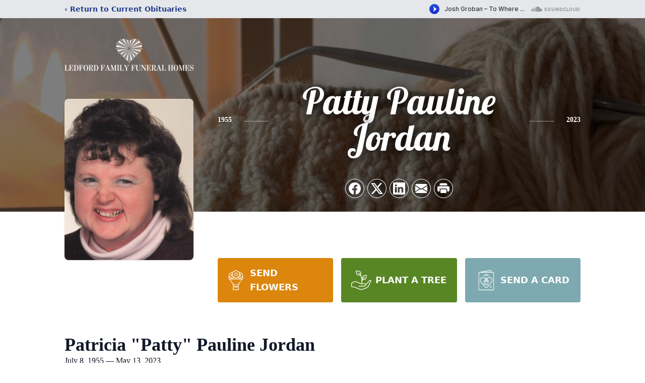

--- FILE ---
content_type: text/html; charset=utf-8
request_url: https://www.google.com/recaptcha/enterprise/anchor?ar=1&k=6Ldr5sMfAAAAAHGg877B6KSgbJVOI55tYtWeB08b&co=aHR0cHM6Ly93d3cubGVkZm9yZGZhbWlseWZoLmNvbTo0NDM.&hl=en&type=image&v=PoyoqOPhxBO7pBk68S4YbpHZ&theme=light&size=invisible&badge=bottomright&anchor-ms=20000&execute-ms=30000&cb=s11c4u73l8fx
body_size: 48683
content:
<!DOCTYPE HTML><html dir="ltr" lang="en"><head><meta http-equiv="Content-Type" content="text/html; charset=UTF-8">
<meta http-equiv="X-UA-Compatible" content="IE=edge">
<title>reCAPTCHA</title>
<style type="text/css">
/* cyrillic-ext */
@font-face {
  font-family: 'Roboto';
  font-style: normal;
  font-weight: 400;
  font-stretch: 100%;
  src: url(//fonts.gstatic.com/s/roboto/v48/KFO7CnqEu92Fr1ME7kSn66aGLdTylUAMa3GUBHMdazTgWw.woff2) format('woff2');
  unicode-range: U+0460-052F, U+1C80-1C8A, U+20B4, U+2DE0-2DFF, U+A640-A69F, U+FE2E-FE2F;
}
/* cyrillic */
@font-face {
  font-family: 'Roboto';
  font-style: normal;
  font-weight: 400;
  font-stretch: 100%;
  src: url(//fonts.gstatic.com/s/roboto/v48/KFO7CnqEu92Fr1ME7kSn66aGLdTylUAMa3iUBHMdazTgWw.woff2) format('woff2');
  unicode-range: U+0301, U+0400-045F, U+0490-0491, U+04B0-04B1, U+2116;
}
/* greek-ext */
@font-face {
  font-family: 'Roboto';
  font-style: normal;
  font-weight: 400;
  font-stretch: 100%;
  src: url(//fonts.gstatic.com/s/roboto/v48/KFO7CnqEu92Fr1ME7kSn66aGLdTylUAMa3CUBHMdazTgWw.woff2) format('woff2');
  unicode-range: U+1F00-1FFF;
}
/* greek */
@font-face {
  font-family: 'Roboto';
  font-style: normal;
  font-weight: 400;
  font-stretch: 100%;
  src: url(//fonts.gstatic.com/s/roboto/v48/KFO7CnqEu92Fr1ME7kSn66aGLdTylUAMa3-UBHMdazTgWw.woff2) format('woff2');
  unicode-range: U+0370-0377, U+037A-037F, U+0384-038A, U+038C, U+038E-03A1, U+03A3-03FF;
}
/* math */
@font-face {
  font-family: 'Roboto';
  font-style: normal;
  font-weight: 400;
  font-stretch: 100%;
  src: url(//fonts.gstatic.com/s/roboto/v48/KFO7CnqEu92Fr1ME7kSn66aGLdTylUAMawCUBHMdazTgWw.woff2) format('woff2');
  unicode-range: U+0302-0303, U+0305, U+0307-0308, U+0310, U+0312, U+0315, U+031A, U+0326-0327, U+032C, U+032F-0330, U+0332-0333, U+0338, U+033A, U+0346, U+034D, U+0391-03A1, U+03A3-03A9, U+03B1-03C9, U+03D1, U+03D5-03D6, U+03F0-03F1, U+03F4-03F5, U+2016-2017, U+2034-2038, U+203C, U+2040, U+2043, U+2047, U+2050, U+2057, U+205F, U+2070-2071, U+2074-208E, U+2090-209C, U+20D0-20DC, U+20E1, U+20E5-20EF, U+2100-2112, U+2114-2115, U+2117-2121, U+2123-214F, U+2190, U+2192, U+2194-21AE, U+21B0-21E5, U+21F1-21F2, U+21F4-2211, U+2213-2214, U+2216-22FF, U+2308-230B, U+2310, U+2319, U+231C-2321, U+2336-237A, U+237C, U+2395, U+239B-23B7, U+23D0, U+23DC-23E1, U+2474-2475, U+25AF, U+25B3, U+25B7, U+25BD, U+25C1, U+25CA, U+25CC, U+25FB, U+266D-266F, U+27C0-27FF, U+2900-2AFF, U+2B0E-2B11, U+2B30-2B4C, U+2BFE, U+3030, U+FF5B, U+FF5D, U+1D400-1D7FF, U+1EE00-1EEFF;
}
/* symbols */
@font-face {
  font-family: 'Roboto';
  font-style: normal;
  font-weight: 400;
  font-stretch: 100%;
  src: url(//fonts.gstatic.com/s/roboto/v48/KFO7CnqEu92Fr1ME7kSn66aGLdTylUAMaxKUBHMdazTgWw.woff2) format('woff2');
  unicode-range: U+0001-000C, U+000E-001F, U+007F-009F, U+20DD-20E0, U+20E2-20E4, U+2150-218F, U+2190, U+2192, U+2194-2199, U+21AF, U+21E6-21F0, U+21F3, U+2218-2219, U+2299, U+22C4-22C6, U+2300-243F, U+2440-244A, U+2460-24FF, U+25A0-27BF, U+2800-28FF, U+2921-2922, U+2981, U+29BF, U+29EB, U+2B00-2BFF, U+4DC0-4DFF, U+FFF9-FFFB, U+10140-1018E, U+10190-1019C, U+101A0, U+101D0-101FD, U+102E0-102FB, U+10E60-10E7E, U+1D2C0-1D2D3, U+1D2E0-1D37F, U+1F000-1F0FF, U+1F100-1F1AD, U+1F1E6-1F1FF, U+1F30D-1F30F, U+1F315, U+1F31C, U+1F31E, U+1F320-1F32C, U+1F336, U+1F378, U+1F37D, U+1F382, U+1F393-1F39F, U+1F3A7-1F3A8, U+1F3AC-1F3AF, U+1F3C2, U+1F3C4-1F3C6, U+1F3CA-1F3CE, U+1F3D4-1F3E0, U+1F3ED, U+1F3F1-1F3F3, U+1F3F5-1F3F7, U+1F408, U+1F415, U+1F41F, U+1F426, U+1F43F, U+1F441-1F442, U+1F444, U+1F446-1F449, U+1F44C-1F44E, U+1F453, U+1F46A, U+1F47D, U+1F4A3, U+1F4B0, U+1F4B3, U+1F4B9, U+1F4BB, U+1F4BF, U+1F4C8-1F4CB, U+1F4D6, U+1F4DA, U+1F4DF, U+1F4E3-1F4E6, U+1F4EA-1F4ED, U+1F4F7, U+1F4F9-1F4FB, U+1F4FD-1F4FE, U+1F503, U+1F507-1F50B, U+1F50D, U+1F512-1F513, U+1F53E-1F54A, U+1F54F-1F5FA, U+1F610, U+1F650-1F67F, U+1F687, U+1F68D, U+1F691, U+1F694, U+1F698, U+1F6AD, U+1F6B2, U+1F6B9-1F6BA, U+1F6BC, U+1F6C6-1F6CF, U+1F6D3-1F6D7, U+1F6E0-1F6EA, U+1F6F0-1F6F3, U+1F6F7-1F6FC, U+1F700-1F7FF, U+1F800-1F80B, U+1F810-1F847, U+1F850-1F859, U+1F860-1F887, U+1F890-1F8AD, U+1F8B0-1F8BB, U+1F8C0-1F8C1, U+1F900-1F90B, U+1F93B, U+1F946, U+1F984, U+1F996, U+1F9E9, U+1FA00-1FA6F, U+1FA70-1FA7C, U+1FA80-1FA89, U+1FA8F-1FAC6, U+1FACE-1FADC, U+1FADF-1FAE9, U+1FAF0-1FAF8, U+1FB00-1FBFF;
}
/* vietnamese */
@font-face {
  font-family: 'Roboto';
  font-style: normal;
  font-weight: 400;
  font-stretch: 100%;
  src: url(//fonts.gstatic.com/s/roboto/v48/KFO7CnqEu92Fr1ME7kSn66aGLdTylUAMa3OUBHMdazTgWw.woff2) format('woff2');
  unicode-range: U+0102-0103, U+0110-0111, U+0128-0129, U+0168-0169, U+01A0-01A1, U+01AF-01B0, U+0300-0301, U+0303-0304, U+0308-0309, U+0323, U+0329, U+1EA0-1EF9, U+20AB;
}
/* latin-ext */
@font-face {
  font-family: 'Roboto';
  font-style: normal;
  font-weight: 400;
  font-stretch: 100%;
  src: url(//fonts.gstatic.com/s/roboto/v48/KFO7CnqEu92Fr1ME7kSn66aGLdTylUAMa3KUBHMdazTgWw.woff2) format('woff2');
  unicode-range: U+0100-02BA, U+02BD-02C5, U+02C7-02CC, U+02CE-02D7, U+02DD-02FF, U+0304, U+0308, U+0329, U+1D00-1DBF, U+1E00-1E9F, U+1EF2-1EFF, U+2020, U+20A0-20AB, U+20AD-20C0, U+2113, U+2C60-2C7F, U+A720-A7FF;
}
/* latin */
@font-face {
  font-family: 'Roboto';
  font-style: normal;
  font-weight: 400;
  font-stretch: 100%;
  src: url(//fonts.gstatic.com/s/roboto/v48/KFO7CnqEu92Fr1ME7kSn66aGLdTylUAMa3yUBHMdazQ.woff2) format('woff2');
  unicode-range: U+0000-00FF, U+0131, U+0152-0153, U+02BB-02BC, U+02C6, U+02DA, U+02DC, U+0304, U+0308, U+0329, U+2000-206F, U+20AC, U+2122, U+2191, U+2193, U+2212, U+2215, U+FEFF, U+FFFD;
}
/* cyrillic-ext */
@font-face {
  font-family: 'Roboto';
  font-style: normal;
  font-weight: 500;
  font-stretch: 100%;
  src: url(//fonts.gstatic.com/s/roboto/v48/KFO7CnqEu92Fr1ME7kSn66aGLdTylUAMa3GUBHMdazTgWw.woff2) format('woff2');
  unicode-range: U+0460-052F, U+1C80-1C8A, U+20B4, U+2DE0-2DFF, U+A640-A69F, U+FE2E-FE2F;
}
/* cyrillic */
@font-face {
  font-family: 'Roboto';
  font-style: normal;
  font-weight: 500;
  font-stretch: 100%;
  src: url(//fonts.gstatic.com/s/roboto/v48/KFO7CnqEu92Fr1ME7kSn66aGLdTylUAMa3iUBHMdazTgWw.woff2) format('woff2');
  unicode-range: U+0301, U+0400-045F, U+0490-0491, U+04B0-04B1, U+2116;
}
/* greek-ext */
@font-face {
  font-family: 'Roboto';
  font-style: normal;
  font-weight: 500;
  font-stretch: 100%;
  src: url(//fonts.gstatic.com/s/roboto/v48/KFO7CnqEu92Fr1ME7kSn66aGLdTylUAMa3CUBHMdazTgWw.woff2) format('woff2');
  unicode-range: U+1F00-1FFF;
}
/* greek */
@font-face {
  font-family: 'Roboto';
  font-style: normal;
  font-weight: 500;
  font-stretch: 100%;
  src: url(//fonts.gstatic.com/s/roboto/v48/KFO7CnqEu92Fr1ME7kSn66aGLdTylUAMa3-UBHMdazTgWw.woff2) format('woff2');
  unicode-range: U+0370-0377, U+037A-037F, U+0384-038A, U+038C, U+038E-03A1, U+03A3-03FF;
}
/* math */
@font-face {
  font-family: 'Roboto';
  font-style: normal;
  font-weight: 500;
  font-stretch: 100%;
  src: url(//fonts.gstatic.com/s/roboto/v48/KFO7CnqEu92Fr1ME7kSn66aGLdTylUAMawCUBHMdazTgWw.woff2) format('woff2');
  unicode-range: U+0302-0303, U+0305, U+0307-0308, U+0310, U+0312, U+0315, U+031A, U+0326-0327, U+032C, U+032F-0330, U+0332-0333, U+0338, U+033A, U+0346, U+034D, U+0391-03A1, U+03A3-03A9, U+03B1-03C9, U+03D1, U+03D5-03D6, U+03F0-03F1, U+03F4-03F5, U+2016-2017, U+2034-2038, U+203C, U+2040, U+2043, U+2047, U+2050, U+2057, U+205F, U+2070-2071, U+2074-208E, U+2090-209C, U+20D0-20DC, U+20E1, U+20E5-20EF, U+2100-2112, U+2114-2115, U+2117-2121, U+2123-214F, U+2190, U+2192, U+2194-21AE, U+21B0-21E5, U+21F1-21F2, U+21F4-2211, U+2213-2214, U+2216-22FF, U+2308-230B, U+2310, U+2319, U+231C-2321, U+2336-237A, U+237C, U+2395, U+239B-23B7, U+23D0, U+23DC-23E1, U+2474-2475, U+25AF, U+25B3, U+25B7, U+25BD, U+25C1, U+25CA, U+25CC, U+25FB, U+266D-266F, U+27C0-27FF, U+2900-2AFF, U+2B0E-2B11, U+2B30-2B4C, U+2BFE, U+3030, U+FF5B, U+FF5D, U+1D400-1D7FF, U+1EE00-1EEFF;
}
/* symbols */
@font-face {
  font-family: 'Roboto';
  font-style: normal;
  font-weight: 500;
  font-stretch: 100%;
  src: url(//fonts.gstatic.com/s/roboto/v48/KFO7CnqEu92Fr1ME7kSn66aGLdTylUAMaxKUBHMdazTgWw.woff2) format('woff2');
  unicode-range: U+0001-000C, U+000E-001F, U+007F-009F, U+20DD-20E0, U+20E2-20E4, U+2150-218F, U+2190, U+2192, U+2194-2199, U+21AF, U+21E6-21F0, U+21F3, U+2218-2219, U+2299, U+22C4-22C6, U+2300-243F, U+2440-244A, U+2460-24FF, U+25A0-27BF, U+2800-28FF, U+2921-2922, U+2981, U+29BF, U+29EB, U+2B00-2BFF, U+4DC0-4DFF, U+FFF9-FFFB, U+10140-1018E, U+10190-1019C, U+101A0, U+101D0-101FD, U+102E0-102FB, U+10E60-10E7E, U+1D2C0-1D2D3, U+1D2E0-1D37F, U+1F000-1F0FF, U+1F100-1F1AD, U+1F1E6-1F1FF, U+1F30D-1F30F, U+1F315, U+1F31C, U+1F31E, U+1F320-1F32C, U+1F336, U+1F378, U+1F37D, U+1F382, U+1F393-1F39F, U+1F3A7-1F3A8, U+1F3AC-1F3AF, U+1F3C2, U+1F3C4-1F3C6, U+1F3CA-1F3CE, U+1F3D4-1F3E0, U+1F3ED, U+1F3F1-1F3F3, U+1F3F5-1F3F7, U+1F408, U+1F415, U+1F41F, U+1F426, U+1F43F, U+1F441-1F442, U+1F444, U+1F446-1F449, U+1F44C-1F44E, U+1F453, U+1F46A, U+1F47D, U+1F4A3, U+1F4B0, U+1F4B3, U+1F4B9, U+1F4BB, U+1F4BF, U+1F4C8-1F4CB, U+1F4D6, U+1F4DA, U+1F4DF, U+1F4E3-1F4E6, U+1F4EA-1F4ED, U+1F4F7, U+1F4F9-1F4FB, U+1F4FD-1F4FE, U+1F503, U+1F507-1F50B, U+1F50D, U+1F512-1F513, U+1F53E-1F54A, U+1F54F-1F5FA, U+1F610, U+1F650-1F67F, U+1F687, U+1F68D, U+1F691, U+1F694, U+1F698, U+1F6AD, U+1F6B2, U+1F6B9-1F6BA, U+1F6BC, U+1F6C6-1F6CF, U+1F6D3-1F6D7, U+1F6E0-1F6EA, U+1F6F0-1F6F3, U+1F6F7-1F6FC, U+1F700-1F7FF, U+1F800-1F80B, U+1F810-1F847, U+1F850-1F859, U+1F860-1F887, U+1F890-1F8AD, U+1F8B0-1F8BB, U+1F8C0-1F8C1, U+1F900-1F90B, U+1F93B, U+1F946, U+1F984, U+1F996, U+1F9E9, U+1FA00-1FA6F, U+1FA70-1FA7C, U+1FA80-1FA89, U+1FA8F-1FAC6, U+1FACE-1FADC, U+1FADF-1FAE9, U+1FAF0-1FAF8, U+1FB00-1FBFF;
}
/* vietnamese */
@font-face {
  font-family: 'Roboto';
  font-style: normal;
  font-weight: 500;
  font-stretch: 100%;
  src: url(//fonts.gstatic.com/s/roboto/v48/KFO7CnqEu92Fr1ME7kSn66aGLdTylUAMa3OUBHMdazTgWw.woff2) format('woff2');
  unicode-range: U+0102-0103, U+0110-0111, U+0128-0129, U+0168-0169, U+01A0-01A1, U+01AF-01B0, U+0300-0301, U+0303-0304, U+0308-0309, U+0323, U+0329, U+1EA0-1EF9, U+20AB;
}
/* latin-ext */
@font-face {
  font-family: 'Roboto';
  font-style: normal;
  font-weight: 500;
  font-stretch: 100%;
  src: url(//fonts.gstatic.com/s/roboto/v48/KFO7CnqEu92Fr1ME7kSn66aGLdTylUAMa3KUBHMdazTgWw.woff2) format('woff2');
  unicode-range: U+0100-02BA, U+02BD-02C5, U+02C7-02CC, U+02CE-02D7, U+02DD-02FF, U+0304, U+0308, U+0329, U+1D00-1DBF, U+1E00-1E9F, U+1EF2-1EFF, U+2020, U+20A0-20AB, U+20AD-20C0, U+2113, U+2C60-2C7F, U+A720-A7FF;
}
/* latin */
@font-face {
  font-family: 'Roboto';
  font-style: normal;
  font-weight: 500;
  font-stretch: 100%;
  src: url(//fonts.gstatic.com/s/roboto/v48/KFO7CnqEu92Fr1ME7kSn66aGLdTylUAMa3yUBHMdazQ.woff2) format('woff2');
  unicode-range: U+0000-00FF, U+0131, U+0152-0153, U+02BB-02BC, U+02C6, U+02DA, U+02DC, U+0304, U+0308, U+0329, U+2000-206F, U+20AC, U+2122, U+2191, U+2193, U+2212, U+2215, U+FEFF, U+FFFD;
}
/* cyrillic-ext */
@font-face {
  font-family: 'Roboto';
  font-style: normal;
  font-weight: 900;
  font-stretch: 100%;
  src: url(//fonts.gstatic.com/s/roboto/v48/KFO7CnqEu92Fr1ME7kSn66aGLdTylUAMa3GUBHMdazTgWw.woff2) format('woff2');
  unicode-range: U+0460-052F, U+1C80-1C8A, U+20B4, U+2DE0-2DFF, U+A640-A69F, U+FE2E-FE2F;
}
/* cyrillic */
@font-face {
  font-family: 'Roboto';
  font-style: normal;
  font-weight: 900;
  font-stretch: 100%;
  src: url(//fonts.gstatic.com/s/roboto/v48/KFO7CnqEu92Fr1ME7kSn66aGLdTylUAMa3iUBHMdazTgWw.woff2) format('woff2');
  unicode-range: U+0301, U+0400-045F, U+0490-0491, U+04B0-04B1, U+2116;
}
/* greek-ext */
@font-face {
  font-family: 'Roboto';
  font-style: normal;
  font-weight: 900;
  font-stretch: 100%;
  src: url(//fonts.gstatic.com/s/roboto/v48/KFO7CnqEu92Fr1ME7kSn66aGLdTylUAMa3CUBHMdazTgWw.woff2) format('woff2');
  unicode-range: U+1F00-1FFF;
}
/* greek */
@font-face {
  font-family: 'Roboto';
  font-style: normal;
  font-weight: 900;
  font-stretch: 100%;
  src: url(//fonts.gstatic.com/s/roboto/v48/KFO7CnqEu92Fr1ME7kSn66aGLdTylUAMa3-UBHMdazTgWw.woff2) format('woff2');
  unicode-range: U+0370-0377, U+037A-037F, U+0384-038A, U+038C, U+038E-03A1, U+03A3-03FF;
}
/* math */
@font-face {
  font-family: 'Roboto';
  font-style: normal;
  font-weight: 900;
  font-stretch: 100%;
  src: url(//fonts.gstatic.com/s/roboto/v48/KFO7CnqEu92Fr1ME7kSn66aGLdTylUAMawCUBHMdazTgWw.woff2) format('woff2');
  unicode-range: U+0302-0303, U+0305, U+0307-0308, U+0310, U+0312, U+0315, U+031A, U+0326-0327, U+032C, U+032F-0330, U+0332-0333, U+0338, U+033A, U+0346, U+034D, U+0391-03A1, U+03A3-03A9, U+03B1-03C9, U+03D1, U+03D5-03D6, U+03F0-03F1, U+03F4-03F5, U+2016-2017, U+2034-2038, U+203C, U+2040, U+2043, U+2047, U+2050, U+2057, U+205F, U+2070-2071, U+2074-208E, U+2090-209C, U+20D0-20DC, U+20E1, U+20E5-20EF, U+2100-2112, U+2114-2115, U+2117-2121, U+2123-214F, U+2190, U+2192, U+2194-21AE, U+21B0-21E5, U+21F1-21F2, U+21F4-2211, U+2213-2214, U+2216-22FF, U+2308-230B, U+2310, U+2319, U+231C-2321, U+2336-237A, U+237C, U+2395, U+239B-23B7, U+23D0, U+23DC-23E1, U+2474-2475, U+25AF, U+25B3, U+25B7, U+25BD, U+25C1, U+25CA, U+25CC, U+25FB, U+266D-266F, U+27C0-27FF, U+2900-2AFF, U+2B0E-2B11, U+2B30-2B4C, U+2BFE, U+3030, U+FF5B, U+FF5D, U+1D400-1D7FF, U+1EE00-1EEFF;
}
/* symbols */
@font-face {
  font-family: 'Roboto';
  font-style: normal;
  font-weight: 900;
  font-stretch: 100%;
  src: url(//fonts.gstatic.com/s/roboto/v48/KFO7CnqEu92Fr1ME7kSn66aGLdTylUAMaxKUBHMdazTgWw.woff2) format('woff2');
  unicode-range: U+0001-000C, U+000E-001F, U+007F-009F, U+20DD-20E0, U+20E2-20E4, U+2150-218F, U+2190, U+2192, U+2194-2199, U+21AF, U+21E6-21F0, U+21F3, U+2218-2219, U+2299, U+22C4-22C6, U+2300-243F, U+2440-244A, U+2460-24FF, U+25A0-27BF, U+2800-28FF, U+2921-2922, U+2981, U+29BF, U+29EB, U+2B00-2BFF, U+4DC0-4DFF, U+FFF9-FFFB, U+10140-1018E, U+10190-1019C, U+101A0, U+101D0-101FD, U+102E0-102FB, U+10E60-10E7E, U+1D2C0-1D2D3, U+1D2E0-1D37F, U+1F000-1F0FF, U+1F100-1F1AD, U+1F1E6-1F1FF, U+1F30D-1F30F, U+1F315, U+1F31C, U+1F31E, U+1F320-1F32C, U+1F336, U+1F378, U+1F37D, U+1F382, U+1F393-1F39F, U+1F3A7-1F3A8, U+1F3AC-1F3AF, U+1F3C2, U+1F3C4-1F3C6, U+1F3CA-1F3CE, U+1F3D4-1F3E0, U+1F3ED, U+1F3F1-1F3F3, U+1F3F5-1F3F7, U+1F408, U+1F415, U+1F41F, U+1F426, U+1F43F, U+1F441-1F442, U+1F444, U+1F446-1F449, U+1F44C-1F44E, U+1F453, U+1F46A, U+1F47D, U+1F4A3, U+1F4B0, U+1F4B3, U+1F4B9, U+1F4BB, U+1F4BF, U+1F4C8-1F4CB, U+1F4D6, U+1F4DA, U+1F4DF, U+1F4E3-1F4E6, U+1F4EA-1F4ED, U+1F4F7, U+1F4F9-1F4FB, U+1F4FD-1F4FE, U+1F503, U+1F507-1F50B, U+1F50D, U+1F512-1F513, U+1F53E-1F54A, U+1F54F-1F5FA, U+1F610, U+1F650-1F67F, U+1F687, U+1F68D, U+1F691, U+1F694, U+1F698, U+1F6AD, U+1F6B2, U+1F6B9-1F6BA, U+1F6BC, U+1F6C6-1F6CF, U+1F6D3-1F6D7, U+1F6E0-1F6EA, U+1F6F0-1F6F3, U+1F6F7-1F6FC, U+1F700-1F7FF, U+1F800-1F80B, U+1F810-1F847, U+1F850-1F859, U+1F860-1F887, U+1F890-1F8AD, U+1F8B0-1F8BB, U+1F8C0-1F8C1, U+1F900-1F90B, U+1F93B, U+1F946, U+1F984, U+1F996, U+1F9E9, U+1FA00-1FA6F, U+1FA70-1FA7C, U+1FA80-1FA89, U+1FA8F-1FAC6, U+1FACE-1FADC, U+1FADF-1FAE9, U+1FAF0-1FAF8, U+1FB00-1FBFF;
}
/* vietnamese */
@font-face {
  font-family: 'Roboto';
  font-style: normal;
  font-weight: 900;
  font-stretch: 100%;
  src: url(//fonts.gstatic.com/s/roboto/v48/KFO7CnqEu92Fr1ME7kSn66aGLdTylUAMa3OUBHMdazTgWw.woff2) format('woff2');
  unicode-range: U+0102-0103, U+0110-0111, U+0128-0129, U+0168-0169, U+01A0-01A1, U+01AF-01B0, U+0300-0301, U+0303-0304, U+0308-0309, U+0323, U+0329, U+1EA0-1EF9, U+20AB;
}
/* latin-ext */
@font-face {
  font-family: 'Roboto';
  font-style: normal;
  font-weight: 900;
  font-stretch: 100%;
  src: url(//fonts.gstatic.com/s/roboto/v48/KFO7CnqEu92Fr1ME7kSn66aGLdTylUAMa3KUBHMdazTgWw.woff2) format('woff2');
  unicode-range: U+0100-02BA, U+02BD-02C5, U+02C7-02CC, U+02CE-02D7, U+02DD-02FF, U+0304, U+0308, U+0329, U+1D00-1DBF, U+1E00-1E9F, U+1EF2-1EFF, U+2020, U+20A0-20AB, U+20AD-20C0, U+2113, U+2C60-2C7F, U+A720-A7FF;
}
/* latin */
@font-face {
  font-family: 'Roboto';
  font-style: normal;
  font-weight: 900;
  font-stretch: 100%;
  src: url(//fonts.gstatic.com/s/roboto/v48/KFO7CnqEu92Fr1ME7kSn66aGLdTylUAMa3yUBHMdazQ.woff2) format('woff2');
  unicode-range: U+0000-00FF, U+0131, U+0152-0153, U+02BB-02BC, U+02C6, U+02DA, U+02DC, U+0304, U+0308, U+0329, U+2000-206F, U+20AC, U+2122, U+2191, U+2193, U+2212, U+2215, U+FEFF, U+FFFD;
}

</style>
<link rel="stylesheet" type="text/css" href="https://www.gstatic.com/recaptcha/releases/PoyoqOPhxBO7pBk68S4YbpHZ/styles__ltr.css">
<script nonce="v-tGj5RIfti7XTP3_sV-mA" type="text/javascript">window['__recaptcha_api'] = 'https://www.google.com/recaptcha/enterprise/';</script>
<script type="text/javascript" src="https://www.gstatic.com/recaptcha/releases/PoyoqOPhxBO7pBk68S4YbpHZ/recaptcha__en.js" nonce="v-tGj5RIfti7XTP3_sV-mA">
      
    </script></head>
<body><div id="rc-anchor-alert" class="rc-anchor-alert"></div>
<input type="hidden" id="recaptcha-token" value="[base64]">
<script type="text/javascript" nonce="v-tGj5RIfti7XTP3_sV-mA">
      recaptcha.anchor.Main.init("[\x22ainput\x22,[\x22bgdata\x22,\x22\x22,\[base64]/[base64]/MjU1Ong/[base64]/[base64]/[base64]/[base64]/[base64]/[base64]/[base64]/[base64]/[base64]/[base64]/[base64]/[base64]/[base64]/[base64]/[base64]\\u003d\x22,\[base64]\\u003d\\u003d\x22,\[base64]/CkVoTDMOqYUrDslLCgMKKwo3ClsKjZ3Yzwr7DocK8wowbw7Atw7nDkgbCpsKsw61nw5Vtw41qwoZ+G8KlCUTDnMOGwrLDtsO3KsKdw7DDmG8SfMOfSW/Dr0JMR8KJAMOdw6ZUe1hLwoc9wq7Cj8Oqf1XDrMKSB8O8HMOIw7zCqTJ/ecKlwqpiIGPCtDfChjDDrcKVwohuGm7ChMKwwqzDviFfYsOSw4vDkMKFSFzDi8ORwr42IHF1w5gsw7HDicOYCcOWw5zCvcKDw4MWw49FwqUAw7bDh8K3RcOXbETCm8KKblQtAGDCoChmVznCpMKGWMOpwqwww6trw5x4w7fCtcKdwptkw6/[base64]/DsD5xwr/[base64]/CqyhVw6zCo8OOw78XW01mOMKQPRnCoyXChFUlwpPDk8Onw6/DlxjDtwxPOBVGbMKRwrsQNMOfw61gwoxNOcKLwoHDlsO/w581w5HCkTlPFhvCp8O2w5xRaMKLw6TDlMK8wqrDgT8ZwrdLewMkRF4iw69YwrxBw69yY8KDAMOgw4/DjWYeC8Ohw7/Dm8OBKFFvw4vCk0HDr1DDsEPCpcOLTT51DcOmfMK8w61pw4TCq07CkcOow67CmsO6w6gNOXlcWcOUcBvCv8OdMih6w7MwwpTDq8Okw6HCosODwrHCkQ9Xw5fCo8KFwpBUwpfDkwVrwo7DnsKHw6V+wrYoKMK5E8OSw5/DiB1pTDNPwpfDqsKNwq/ChGXDkm/[base64]/Dun3Cmw4vw6TCusKNP8OdwoIxw5VRwqfCt8OwUcOFJkzCiMKqw4PDghrCqG/DjsO2w6VYNsO0fXsnZsKfGcKnDMKVHUY6LMKrwoR1PijCvMOddcOSw6czwoc6UVlWw618wrzDu8KQasOSwrU2w6rDu8KMw5LDmHwgBcOzwo/DpgzDtMODw5hMwpxdwrLDjsOdw5jCkmt8w7Juw4Z2w4TCnUHDl1ZaG15TCsOUwrhWfcOxwq/Ds2LDs8OmwqxJe8O/bnPCocKLAz03VTwiwrxYwphCY3HDoMOmYRPDhcKANUF4wp11DcOVw6rCjhXCgFTCkgjDjMKYwonDvsOYQMKEEWTDsXhvw5ZDdsOlw5oww7cuLcOMAUPDvMKSYsK3w6LDpcK/VlIYEsKkwqnDvms2wqvCuVjCm8OQY8OaGCPDgR3DpwDCrcOgDlLDjwkpwqx6BAB2HcOGwqFGB8Khw5nCnE/CjiLDr8KnwqPDsxNVwojCvDhRasO9w7bDmW7CixluwpPCiWUGw7zCvcOZTcKRZ8KBw6/DkEY9ZHfDoEIEw6dwc1/Dggs2wrHDlcKHelluwplZwrglwr5Qw5ggNcKOd8OQw6lUwqkKZ0bDvn5kAcOSwrbCvB5LwoQVwrnCi8KjJsKLFcOcPG4ww4cSwq7Ci8OEbsK5D09NCsOlMBnDjWDDmW/DjMKuRsOnw68EFsOtw7vCrm01wrPChcOaZsKMwoHCkzPDpmZfwpghw5QXwq1Fwpw6w4dcY8KYbMK7w5vDj8OpBMKrEQLDqiIdZ8OHwqrDm8OUw7hBa8OOM8OTwoDDnsOvSTVVworCm3/DjsO/CcOMwrPCiz/CnRt3b8OLAwJ6GcO8w5Niw5Y+worCisOGPgx5w4DCuwXDjcKVSxNZw5DCsTrCoMO9wrLDmU3CryARNG3DlSwfLMK/wo3CnDvDkcOIJiXCugdFDVp+fcKEeE/[base64]/DskvCucO+wqJjwrw/w7zCjmR/HGzDswrCkkZbYCcwX8KUwqBBCsO6wpzCjMK9OsOTwonCq8KpMzlVOCnDq8O/w4UQfBTDkQE1PgABAcKUIinCj8KKw5oHXSVvMRDDvMKBU8KHAMKvw47DksOyKkTDnyrDsl8vw7HDpMOXf0/CkwMqTEDDlQk/w4kpTMOFHCXCrD3DuMKdCUENLgfCjxoowo0HIWdzwo9TwoBldBfDnMKmw67Cl0l/csKjZ8KoFcOxfmgrPcKRGsKlwrgaw6DCoWNgKg3DriohDsKkOHM7CwsiW0EfGRrClWLDpEnDrCApwrsEw65SWcKICFYvCMKMw6/CrMOpw67DrnFqwqRDSsKIecOGEg3Ch1Z9w59QLUnDlwfCgsOEw4XChVVUeT3DnRNIfsOUw6xvMD5uTGBObVpKPlfCgnrCkMKcNR3DlRDDoyvCrybDmizDhSTCjR/[base64]/DhBBZwo7DoQXDjiF1V8K4wpfDnxHCv8O8KcKMTlg7ccK1w4R2C3HCnArChy5nOcOAEMOHwqbDoDjDh8OsQT7DoyPCg18hasKBworCviPChxDCklvDkE3CjjrCthszCjrCmMO5BMO0woPCnsOzSCQ/wq/DusOfwowbSBFXEMK7wpNCB8Kvw7Vgw57ClMKmW14qwrzCpAUbw6fDhX1OwosVwrVGb3/ChcO/[base64]/JsOiw6pkJSR2wq8bIkTCo115T8OyeSsYdsKRw43CgARmJsKNaMKbCMOGOyDCrXvDiMOdwo7CrcKlwrXCucOVGMKDwq4vZcKLw5Ilwp3CpyQ9wopFw67DpSLDsGENAcOXLcOwWnpIwpUdO8KAAsK+XzxZMGjDvTvDgHnCpzLDvsK/cMKNwpHCvC5NwrEnBsKiFBHChcKRwoMDQA5JwqFEw55mfcKowr0XLk/DlDsjwptkwqo/Zzs3w7jDu8OfWXbDqRHCi8KOdcKdO8KTeiZEasKDw67Co8K0wolGYsKZw7ttFC1ZXjjDj8Ktwo5LwrNxHMKAw7dfK2hHAEPDpAlqwonCn8Kbw67CoGdfw54tbxDDicObJFdUwpjCrcKEcgNiMX7Dm8Oqw5Akw4nDjMK6TlUIwp9ieMKpSsKnRC/DgRI9w45Hw47Dn8K2FMOAdz1Pw5LCpkUzw4/CosOCw4/[base64]/CqsK/wqLDp1YOwo3DgMOVw4MawqbDs8KxwprClMKySDYjwr/[base64]/wpBHWcKuw4rCqcOlAcKYwp3DvjbCtDTCmybDh8KeDjsjwqFiR3tfwrjDl1wkMybCs8KFLcKJGwvDnsODVcO/fMKBVFfDngTCpcOxSVA1bMO6c8Kcw7PDk2nDp2c/wozDlcO/U8Ogw53Cp3PDkcOXw7nDhMKFIcKgwonDvkd7w6ZyBcKVw6XDv0NtZUnDpgRgw4nCgcK6UsO0w5PDkcKyCcK0w7ZbT8OwYsKQJMK7HnAdwr9fwp1YwplqwofDkEBcwpZsEnnColBgw53DvMOFSjEffldPdQTDt8O/wrXDhxB4w58+FA1WHGJfwrQtSH4vPkM4GVDCkBISw5zDgRXCisKTw7jCiWdgCHEdwo7DrnfCjsOqw7EHw5ZFw73ClcKgwpw+SijCnMKjw50lwoM0wr3Co8Kjwp/DgjFJex4qw7JeDnsxRjbDqsK+wqhUEWlQX0ohwrnCoXjDp3vDnj/CpznDpcKBQS8owpHDpQJRw57ClMOdUBDDhMOHKMKMwoxvTMKXw6FWcjTDq3PDj17Cm1wdwpFlw7wDfcK1w6Y3wrJnNwd6w7LCtCvDoEYpw4ZBcmrCncKdMXE0wo02CMOxCMOdwpPDrMKceF89w4EfwqZ5GsOJw4o1LcK3w58VRMOWwo5hTcOSwp0pK8KmFcOVJsK/EcOfWcOuJgnCkMKiw7hHwp3DnDnCgEHCuMO/wrxIJQo3cgfDgMOTwojCjV/CjsKhQcODBjs5GcKMwqNCAMKmw40IWcKpwphhVMKbFsOOw5UtDcKmG8ONwpvCnSlBw50HSX/DgEzCkMKYwqrDjG9YETjDpsOTwpMjw5LCksO6w7bDpGHCuRU9KRkiHsOLwqt0YsOHw5rCicKFO8KyE8Kmwqc4woDDllDDscKnb30sBw3DksK2CcObwojDvsKMbizChhrDundBw63CkcOQw6EHwqHCo0/DtWfDhlVHTlgWJsK4a8O0cMOHw7scwq8kbCjDtm06w4N3En3DgsKzwoNgQsKtwpQVQUpUwrp7w4s3U8OCcg7DoE0Yb8KNKh4LO8KwwodPw6jDgsO5SzbDqgPDgCLCpMOvOy3CqMObw4nDmU/CoMODwpDDqxV8w47CrMO6Ol1MwqYyw7kvGBPDhHB+E8O8wrJCwr/DvClrwqEKW8OEX8O0wrPCjsKew6PCgHQ5w7JSwqTCicOWwpfDsnvCgMOLFsKuwpHCrwdkHmY0PhbCqcKAwqd3wpFxw7IZFMKyf8KYwoDDrlbCpUIpwq8IM3nCusKSw7RcK3d7LMOWwo4secOJVWpjw6c8wox/HwHCtcOBw53ClMOJNwFRwqDDjsKHworDmA3DkknDonLCvMOGw7hUw7kjw5bDvhfCmCkDwrQhMi7DlsK9GCHDpsKnHD/CtMOWfsK4Vx7DksKfw73CpXUTMMK+w6bCvg8Rw79wwr/[base64]/wrHCiT7DjCF4w6vCksO8PD3CtMOxdsKow4VeQcOYwp1Ww4lHwp3CqMO/wqgWZBfDpsOqV1AhwpDDqQFLNsOWDCvDikt5SEnDo8KPSQbCsMKFw6J7wq3CvsKuAcOPXh/DssOgLCtzEg0ldcKQN3YJw48hHsOww7jCrRJHB1TCnz/CkwUOesKKwqlrelARaTTCo8KMw58XB8KHf8OCRRQUw4ZOwpbCvDHCosK4w6zDmcKGwoTDoDYAwrLCvHMswrvDg8KCbsKkw5LCtcK2bmzDjsOeRsKNO8Oew6J3PsKxY27DssKuMxDDucKhwpfDoMOQE8KMw7bDlQPCuMONdsO+wqMPUn7DncOWB8K+w7V/wp06w5svGcOoSnNAw4l/w7cETcKZw4jDkTUCRsO8HSAdwpfDtcOMwoofw7kxw58KwrPDjcKLTsOjVsOTwp14w6PCqlDCnMO3PE1faMO7NcKQXk9Uf3/CpMOvUsK+w4YjPsK5wr05w4JZwp5ETcKwwo/CpMOZwqkTPMKkfsOQagnCh8KBw5XDksKWwpHDvHIHLMK4wrjDsl0Ww5bDh8OtXMOjw7rCuMO3V1Zrw5LClGwHwp/CpsKIVk8bUMO7GR7DusOFwpbDnF9nPMKOCXfDucKhLTEmQ8KnQmhDw5zCnkoUw4RPDmjDs8Kaw7bDucOfw4DDlsO/NsOxw6jCt8OWYsOow6bDocKiwrfDqH48I8ObwqrCu8OEwpoAPypaS8Odw4jCiQJLw4oiw47DpkMkw77ChmbDhcK+w5/[base64]/fHxALgLCjsOnw6RBwqnDtMO9w71lwoPDjnEqw78sa8K7bcOacsKFwpzCtMKlDhbCqWoKwpAfwoURwqAyw6xxFMOHw5/CqRAMGMKwIkzCqsOTLGHCqxhDZU/[base64]/wqtxwoA5woEjU8KHw63CkMOHXzQxBcOmwpNRw77CpgpiEMOAamHCo8O5FsOoWcO9w49Dw6B3WcO9H8KaEcOHw6vDj8Kuw5XCrsKuICvCrsOLwocqw5TDvkYBwqhxwrXDg0Isw47Dulp0w5/DqsKLalc/Q8Ktw4BWGWvDrFnDsMKPwp49wrfCsgDDn8KSw58JWgQIwoVYw5fChMKuV8KtworDqcOgwq8yw4HCnsO8wpoMNcKNw74Jw5HCpywIHykWw47DulQMw5zCrcOgBcOnwpB0CsO3VMOKw40VwqDDksOzwqzDryDClVjDngDDvR7CgMO0WFDCtcOuwoN3Q3/DojLCpUjDoy/[base64]/[base64]/CiU3Ct8O+wq8pZ8KhT8KzSjw/w6hSw4Q3SVQQDsO6cTnCoDPCjsKzYlLCiT3Dt2sYNcOewrXCg8OFw6wJw6E3w753XsOzUMKoFMKFwrEtJ8K4w4MbbCXDhMKSMMK1wqDCnMOGK8OWIyHCjHtLw4pmcj/[base64]/ChMKsfMOjwrHCuT50RMOVw6fChMOAAzDDqMO4A8OWw67DjsOrPsKeTsKBwozDtylcw4o0wpbCvWpPbcOCayxqwq/CvCXCmcKUcMKRScK8w5rCjcKRF8KiwqHDosK0wodBThApwqnCtcOow6JOJMKFfMKlwpsEcsKlwoRFw6zDp8Ovf8Ozw7vDoMKiLyDDhATDmMK3w6jCrMO0XVV5B8OFVcO/wo4GwqYjLWkmBBJcwq3CkUnCkcO7YkvDp2jCh0cQFibCpy4/WMK5esOLQ0HDqA/Co8KDwothw6A9OhnDpcKAwo5GX2PDuQjCq3JxIcKqw6vDuhRHwqbCscOOOQA8w4TCtcOedlLCoUwYw4BYV8Ktc8Kfw4fCglzDs8KMwoHCpMK4wplEfsOVwrPCmxQ3w7TCk8OXYS/CqxYtFSHCk0PCq8Ojw4R2axbDj2vDusOhwpYcwqbDtFLDij4tw4jCoAbCucOVBkAEAWrDmRvDtcOjwrXCh8OrdCbCpybCmcO/R8OHwprClyBTwpIVZ8K0MjpYUMOAw7ACwpTDin1+QMKXDD4Lw4DDvMKIw57DssKww4LCg8Ozw6sSIcOhw5Aowp3DtcKCBG9Sw63CgMKtw7jClsK4acOUw7IOJA1uwpkGw7lJIHcjw6Q4XcOQwq0IMUDDgFpcFmDCncK7wpXDmMOkwpIcAX/[base64]/[base64]/DtBfCscOHElc3bcKKDi9HH8KQwrXClMObw4/CpMKhw4HCicKxQEjDgcOpwrHDpsOIE0UAw6JYE1V/f8KZIcOzVMKvwq8Iw6BkBgsEw6rDr2p9w5YAw5DCti47wpTCocOqwqHClnpHdAdncj/CpcOTDR8Vwqt8UMOQw7tLUcOFCcK9w6nDkg3DksOjw4DCpS1ZwoTDmwfCsMO/SsKMw4fCrD8/w5wnNsOCw45GLWDCpUdpYcOMwpnDmMOhw4/CpCB6wr4xCzTDvxPCmmvDm8OQTEExw6LDsMO1w7vDu8KXw4TCp8OTLSrCvsK1w6PDvFQbwpvCsCLCjMOOUMOEwqTChMO6JDnDsVjDusKZEsKUw7/CvnhXw63Cu8OAw4hdOsKjT2zCj8K8YH10wprClxt2HcO0wpkcTsKZw6NwwrUmw4sQwpJja8K9w4/Cm8KWwrjDtsKhK1/[base64]/[base64]/[base64]/[base64]/Dt8OoSTApwrgpwqAWMMOSG084wqBOwrfCk8O2Uj4CIcOhwrvCjMOXwo7CnU0FGsOlVsKaACViC2HCuwsTw6vCssKsworCisOFwpHDgMKowp1owqDDvDBxwpN5TAtSXMKiw4rDqQPCiB3CpA5hw7XCisOKDkTCkyNrb2fCt0TDpEgAwpZGw7jDr8KzwpnDrX/DksKsw4jClMOJwoRXGcKhXsOwFG0tLVYBGsKzw7Fvw4New59Rw4oJw4Nfwq8lw4/DmMOzKw9yw4JOOCPCpcKAN8KtwqrCgcO4CcOeUQnChj/CkMKcbBjClMKmwpXCn8OVTcOnKMOfEMKQaDDDkcKMFzMXw70EO8OKw7Bfwp3CqsKzaR5Dw7JlRsO6OcKsGifDj3XDh8KsKcOfTMOTecKdUF11w6o0wqcHw6F9UsKUw6jCqmHChsKJw4TDi8Kyw6jCpcK7w6vCuMOdw4DDhglfQ3VOa8Kqwrs8XlvCnBbDmyrCpsK/H8KQw6AiTsKoDcKDcMKxbWk3HcOYE3IoMBnDhBnDkRRQAMO/w4LDjcO2w6AwEHHDj0dlwrXDlAvCqgRTwrzDgMOeEibDhXDCr8O7MVvDkWjCkcOSPsOKTsKzw53Dv8Kuw4wcw5/CksO+KQzCjDjChUfCk0Zmw5zChWsLVGowB8OUf8K0w5vDvcOaE8OAwosrF8OSwqPDgsKiw5TDncKiwrPCtyPDhjbDr1R9HFLDnynCvCPCusO3AcKdcwgDJ3fCssO6GF/[base64]/CiwJ2wprCqFzDoS7CmcKWw5s8wpcALVJMPcORw5DDsBsXwpTCky9Dw6rDrGYvw6Alw6lZw4wGwrzChMOBDcOdwpUeTWBgwonDqCPCu8KtZG1Awq3CmAk7AcKvHyV6OA5dPMO1wr3Du8OMU8Kewp/DnzXCnRvDpAYWw5PCrw7DqDXDnsKBUXYnwoPDpSPDiwDDrcK2HionJcKGw653JjPDsMKfw5fDgcK2R8OtwoIaZR4ybzXCqC/[base64]/[base64]/w49TwpwvBcOrwoZaw6TDglrCgsOpWcOYw7rCu8OrJcO5wqfDuMOMA8OeZMOUwovDhcOrwpZhw4E2wojDkEsWwqrCgCLDjsKnwp1sw6/[base64]/CuQjDkmnDuQl5W8OSwrVpw5sDE8Osw5fDv8OKcxLDuH0xSQTDtsO1D8KgwpTDuSTCh2M+ecK8w6lBwq9WLDY/w4HDncKLYcOCWcKuwrh3wrvDgUzDk8KsCDHDvA7ChMOCw6crF2PDglFowqIVw7Y5Kx/[base64]/Dj8Kbw6DCs8K4w57DjMKoMwnCoi3DucOWw6vDjMOcZ8KqwoPCqG4tfy4yB8K1eWN5TsOuN8OVUGB6wp3CqMOZc8KOQxgIwp3DnG8/woIbIcKPworCvlEew6MkUMKow7vCosKfw53CvcKOKsKsAgVWIR/DusOSw7w0w4xddHZww6/DpkfCgcK4w5HCtMK3wpXCqcO1w4osRcKbBRrCr0bCh8O7wqh/RsK6I3/DtyLDvsOCwpvDpMKTVWTCkMOUBn7DvU4kB8OFwpfDq8OSw5weGxROSE/[base64]/CqRLCjivDpgMgw67DtsK3w5s1w7BLb2jCocKmw7/Ds8OmWsOgLsKFwoRTw7hobAjDosKjworCrgxNZVDCnsOOU8K0w5Z+wo3ChFBlPMOaZcK3SAnCrk4CQ3HDlQ7DksOxwpRAbMK/S8KLw7lIIcKFCcODw6nCnHnCr8OPwrcyXMO3Fi88I8K2w77Cm8OBwo7Dg1pWw7g5wr7CgWEGaDJmw4/ChgnDsGo5ZxIFLTJdw7rDlBh9Fg9UcMKuw4Msw7/CksObQ8O6wp1NOsK2NcKNfF9Tw6TDoAPDlMKMwpjChHHDp1DDqykOSyAhT1Y8E8KSw6h0wrd2DCIpw5jDuCZNw5HCj2UtwqwBPW7CoVQFw6HCp8KVw65OP3jCl3nDg8KyDcK1woTDnGczHMKlwrvDsMKJLWo4wovDt8KNVMKUwoTDvxzDoms8bsO7wrPDuMO/XsK7w4Jww6UrVFfCoMKKYix6PjbCtXbDqMKPw4rCt8Orw47Co8OOScOGwpvDkjTCnlPDgWNBwrHDjcOnasKDI8KoBGsFwrUXwqoEeGfDoSZ2w57CkRTCmUNtw4bDggDDoVtUw7jCv3QOw6ohw43Dow3CgQcww4PCnn9sFXhCfl/DqCwlDMO8SHDCj8Obb8OXwrR/FcKvwqrCjsONw6vCm0nDmnYiOjsVLFUqw67Duh1neAnCt1Rywq/DlsOew6d2NcOPwojDqGABIMK1Eh3ClXXCl2IYwpvDnsKCOxYDw6XDszHCmMO9EsKOw5Y1wpsHw64vesOTP8Ksw77DnMKTRS5Ww5rDpMKhw7k1V8OlwrjCmVjCiMKFw70aw6HCu8KJwovCucO/[base64]/DuhfDtcKlA8KXCnPDtcKYw6PCkSXDpAQCw6/ClAktERRvw75rT8OoOsKKwrXCr3jDmELCjcK/bsKmGyRYYyYow4TCuMOFwrLColhjSgrDiTsfAsOcKDNeVyLDo1HDoSEKwpYewosSZ8KuwqFsw4sAw6xddsOHDVkyHizCsHbCqzkRAjk1fy/DosKqw7sew6LDrMO2w7dewqrDqcKXCydaw7nCtAbChSxoNcO9ZMKNwrzCqsKxwq/CrMOfQE/DisOTcWzDqh0CY05Mwrd3wqwcw4fCh8KowoHDu8KTwpcrUDbCt20Nw7PCtMKfKjpOw6Viw7tBw5bCvsKTw7bDkcOVfyhrwpksw6FsOAzCgcKLw600w6JMwqhjZTDDhcKYCyMEJj/Dr8KZOMK3wqLDpMKGUsKow4J6ZcKowplPw6DCicKuflttwpsxw7d+wrc2w7XDmMKHDMKawqxlJhbCskhYw4gNKEBZwpEVwqbDj8OrwobCksKHw6pXw4NtEm7Cu8K8wqPDqT/[base64]/[base64]/DslbDlsOhwqzCu8K4R8Kcw4DCgRHCnMK4wr5uwp8LTivDmGtGwrZBw4wdK1BNw6fCosK7MMKdTHXDmldwwqjDnMOBw4DDjFBEw47Dh8KMAcK1TBMANx3DriQUa8KBw77DnWABa3VUe17Ck1bDgDY3woYkIFXDoTDDhWx7NMK/w5rCh3/Ch8OzBVYYwrh8fGNmw5fDm8O9w7sOwpMew6RwwqHDqA4qdVDCr1QhaMKgCsK9wrzDqATCnC3ChwAKeMKTwo5WIjzCksO/wrzCiS/CmcOIwpTDlEd1XC3DmRnCg8KNwpZcw7TCglFFwrPDonUHw4fDuEs1EcKVRMKgfMKuwpxTw7zDscOfKFjDjhbDlG/CkkPDth7DrFnCuRfCnsKAMsKoNsKwMMKOB1jCuFllwpTChWYCPVoTDBHDjifCij/[base64]/Dq8O5w7PDuGlYWcKbC8K8w41nwqzCu8KCw7lDeiBew7jCuk19Gh3CiWQZGMKww6QiwpfCmBV7wpHDpSXDi8OiwofDocOUw7HCn8K2wosURcKkPBLCr8ONBsK8ccK4w6EMw6zDmGAAwonDj3Z7wp/DinZ6ZQ/Dl3nCvsKlwqfDp8OTw7dHVg16w7LDs8KlTMOIw5BIwobCo8O2w4/Ds8K0FsO3w67Cjmc4w5kbfTQ/[base64]/DnEVEZVTDv3XCoXttHE3DkzbDlMKQw5vChMOUw7tXdcOgdMK8w5fCiALDjGXCrhDCnRLDin/DqMO4w7Vyw5Fdw4hxOgfCocO4wprDtcK8w6vDo1nDh8OZwqR9ARccw4k/w5pAUFzCl8KFw6xxw4xQCjrDk8O8b8KdYHEdwo5wamjDgcK1w5jDpsONHmvChhjCp8OwScKFCsKHw7fCrcKuKUNKwr/ChsKVI8KdGRfDmHrCvMOXw7EPJDHDuQnCsMORw5XDkVM4ZcOFw5gkw4kvwpZJRj1DBDoBw4XDkjcoFsKtwoQfwppowprCk8Kow7DCklUfwpMjwpoQc2JwwrpQwrw/wqzDpDVVw6TCtsOKw5Vmf8ObZcOEwrQ4wqPDlBLDiMOew5/DjsKDwrRWPMOaw7hee8OawpnCg8KowrxzMcK7wo9ywrDChgDCisKFwphtPcK5Z1o8woDCjMKOEcK8fHMwe8Oyw7AUfcKYUMKVw6syBRc6RMOxMsK5wpF7FsOZccOHw4pTw73DvBzDssOYwpbChCPDlMOnN1LCqMK/[base64]/CpcOsTcOHw4rChcOwXsOhfUPCiMOSwrJgw64Vf8O8woXDuWfClsKpdARqwo4bwqjCkh/[base64]/S8Olw6PDqcOZw44/RcKeIsKCQ8KYw7zCgy5lB8Onw6bDtXLDnMOLfwYvwprDrgwNLMOtfGPDq8Kcw4IfwrJNw4bDoyVCwrPDp8O1w4bCoXFswpXDpsOnKl4dwq/CjsKcf8Kawq5rIFVDw4FxwpzCjltZwqvDgHUCcQLDvXDDmh/DpMOWNcOywolsf3vCoDXDiSzCnzTDpkJgwopMwplLw4bClyfDmiXCvMKkYXrCimrDiMKzB8KoPRoQP3jDgVMowpvDo8Kfw57CicK9wrzDsyXDm3fDk3PDjAnDj8KPWsK5wp8pwqw6RmJ7wqjCqWBCw4Y/DFkmw65HC8KXPBHCrxRowoYyQsKRAsKqwqY9w47DocOQVsOcL8KaKXgvwqHDgMKbGkAZGcOGwowHwqTDvSbDoH/[base64]/CcOSwoHDncKtcFUnw6DCrMK4acOPXR0bwrdIKcOZwotJXcKlOsOqw6MKw7TCkicUfcK7I8KXK0TDk8KPesOXw6LCjCsQPmhhAl92LQMtw6/DjidlSsO4w4vDkcOqw5LDkMOTXcOOwqrDg8OKw4DDmSJuLsO5Q0LDqcOww5ZKw4DCo8OrMsKoIwDDl1DDh0JVw4/[base64]/CiMK+wo97d2zDs8KCVEPCpgIiw7lAEjBuFyRRwovDgsOaw6TDmcKiw6XDkQTCmVxXRcO1wp1ueMKwMVjCpkRzwp/[base64]/[base64]/DiUUmwpILHg1vw4Zow6TDvsKGD8K0cDc1TcK/wrAAIXtLWkTDocKYw44KworDny7DuScgN0FOwo5nwoTDjMO2w5orwofCvEnDs8ODJ8K4w7zDuMOZAx7DnxHCv8Oyw6kJMS8dw659w71xw5HDimHDgC4nP8OyXAhrwobDnxrCn8OvEcKHDcOaEMKhwpHCp8Kgw6R7Mxd/w6vDjMOyw6jDtsKfw4pzesK2XMO3w4lUwrvDkVfCtcKVw63Cqn7DiA5gOyTCqsKJw7IOwpXDi2TCgsOHYsKsFcK7w7/Dl8OIw7ZAwrbClx7Cp8Kzw4TCrm/CssOWKMOuPMK2ajLDscKrN8K6Em0Lwp1QwqbCg1XDi8KDw4Z2wpAwUUslw6nDi8O2w4HDrMKqwpfDgMK+wrEiwqhsYsK+TsO7wqvCgcKPw7vDlsOVwo4Mw73DoDJefHZ6dcOAw4Idw6PCmmPDviPDhcOSwo/[base64]/DsWLClsKpFsKDHGsmw5TDlMOiwq3CkwU5w6/CtsKbwrc8DcOlRsOuBMOBDC1yF8OVw6bCkFQ6P8OkVWkXaCXCikrDvsKoDn40w4jDikFQwoROKSvDvAJrwqHDogDCgns/Z3B1w7PComNfQMOwwrcJwpTDuDsCw4LCmChSR8OQQcKzJMOpLMO7R1vDoA18w4zDiSrDkwNTacKpw5Ahw4PDq8O1WcOyG2zDt8OHbsOnVsK7w7XDrsKnAh57LsOsw43CuGXCikUKw5gbT8K/wonDrsOKRy8bdsOEwrnDu0oResKJw4PCuBnDkMOMw54uemgYw6DDrXzDr8O+w7p8w5fDs8KgwpfCkxtYQkDCpMK9EMKBwrDCpsKpwo8mw7DCiMOtAnTDj8OwfgbCmcOOfz/CpyvCu8O0RzLCmR3Di8Khw5NbAMK0WMKPKMO1GjjDm8KJUsO8RcK2X8KxwpbClsKBAw0sw43Cr8OYVFHCpMKaM8KcD8ONwrBMwqFpXcK2w63DksKzU8OPEHDCrXnCs8Kwwq4MwrABw59Pw47Dq0fDqVjCqwHChAjDhMOdBMOfwoTCgMOIwqPCh8Osw7zDmxE/[base64]/asOiw4sbB8KZPhTCqmnDtsO/woEkcE3ComTDq8KCU8OyVMOlNcODw6VZGMKUYS0fHynDq2/DpcKDw68gC1jDnSB2ViNHUBAGHsOvwqTCrcOVS8OpTEwWEVvCrcO2asOrIMK/wrgJBsOtwqljAsKvwqouFSdTMWoqXmw2asKnMHHCk0nCr08yw41Fw5vCpMKrFEAZw4FbIcKfw73CkcKEw5fCqcOYw5PCjMOSXcOqw7gzw4DCrhHDoMOcdsOof8K4YADDuxZtw6c4KcKfwq/CvxZFwq0JH8KNS0nCpMOtwoRgw7LCoDEbwrnDpwZAwp3DjWcUw5okw5k7e3TCrsK7fcOpw6w/w7DCrsKyw6DDmzbDocKTNcKjw5DDocOFfcOkw7nDtnHDq8OGDwbDpX8aWMOAwpjCpMKCLhxkw79Hwqk1OHUhQMOXwpDDosKPwrnCrXbCiMOXw74fIhDCjMKoYcKqwqzCnwozwq7CsMOewoUlBMOKwphhY8KBHQXCg8O/LybCkVfCsg7CliHDrMOrwpUfwr/Dg05gNh5Yw7LDjmbCkgxdEQcCEMOufMKyPlbDosKcN3UwIDnDklHDvsOLw4gTwojDu8Kfwr0mw5EXw6TDjAnCtMK8EGrCkFfDqXAIw7jCk8KHw61PBsKrworClwI6w6HDo8OVwoYBw6bDsn1dHcOQSwTDp8KTJsO7w5k8w5gZQn/Dv8KoCBHCj2NtwoAwR8OpwoTDsQnCjcKpwoZ6w5zDv14ewpsiw73DmwLDmQzDo8KhwrvDuCrDqcKnwqLCpMONwpsQw6zDpBBEYExLwrwWecKuQsKcPMOPwrV0UCnDuWfDniXDiMKhMWrDusKjwrnCiSdCw6LCt8OPEyjCm3NlQsKUO1/DkldKIFdYCMOcL1xkaUvDjBTCtUnDpMKWw5DDtsO6VsOfDGjDo8KLSk9KNsODw5FRPjvDtj5gEMK8w6XCosK5Y8OKwq7CtmTDnMOEw4kJw43DhQvDksO7w6BYwrYTwqPDgsKrO8Kgw7xzwrXDsHXDshBMw5TDnQ/CmA3DucOTLMOXa8OvKEFhw6Vuw5wvwrLDmAtBTSorwrN3CMKsIWwqwo3CvmwsITDCrsOATMOzwolvw5XCgMONW8OMw5fCt8K2cQzCiMKyZsOCw4HDnEpXwrsQw5jDhMKjRndUwo7Cpz9Tw77CnHDDnj8ZeF7CmMKgw4jCqh9Jw57Dt8KHCngYw6fDkSZ2w6/ClQtbw4/[base64]/CkDADRsKZw7DChsOBw54tTz3CosKkDMOgQmbClQ/Ds1bDqsKsGzzCnQbCjlzCocKiwonCkUE2LXUhUDcFfcOnQ8Kxw5/DsD/Dmk1Vw7DClmZfCH7DgiLDsMOOwrHCvEJCY8O8wppfwph2wojDpcObw4QHY8K2OBE7w4Zow4/CkMO5YSIOezwjw6AEw75ewqHDmE3DtsKww5Y2eMKewpXCpUTCnA7DhMKnQxfCqQBZHhTDssK9Rm0DPgPDs8O3URZ5Y8Kgw7wNMsOUw6zDijjDhExyw5ldJ0tCw5QfRVPDvmPCtgbCvsOUw4zCugg3OXrConspw6rCsMKGMnBVR0bCrkhUb8Kcwp/DmHTCogPDksOOwrDDqWzCn0vCi8K1wobDgcKnFsOmwrlOB1MsZXXCllTCsklNw63DqcKRawIDT8OBwqXChh7Cqy4zw6/DlWl3LcKEC2fDnnDCvsK2csO6ITrCnsO6a8KlYsKhw57Du3oEWinDm1gdw7lXwpbDtsKPaMKHMsKTGcOcw5DCjMORwphaw7UXw73DhlLClUgPUhRAw4BBwoTCnTlADUcwXHlvwqQ0c19yDcOewq7CsiHCklgyGcO+w6FHw5gKwq/Dt8OqwowaHE7DtcKlU1fClh4WwoVRwp3CpMKmYcOvw7N2wrvCjXlMBMKhw7/[base64]/wrxUTG9owpEjLwjCqQskMAkbVWMUawvCs8ObwqfCtMOXWcOXP0fDoBbDh8KjXsKfw4TDkjAYcCMmw4TCmMOZVG7DuMK2woZPScOPw7gYw5bCogjCjcOkYwBRFSMVWsOTYFcMw4/CrzvDqGzCinbCgsKKw6nDvmpudxwxwrDDrHwqwp1Ow4EMHsO7ZAjDn8K1RcOew7F+csO/[base64]/[base64]/wqbClU7DpnRUwpJ/wpXDk0/DmsKZK2wEazw6w7wvHHhowow9E8OKOX8LaQfCq8Kkw43DhcKawrRuw5RcwoNefkDClSLCsMKBWjNhwopIUMOHcMKZwp05YMKFwq8gw44hPWwaw5QOw60VacOeHkPCsgLCjCQaw5/DiMKaw4HCtMKpw4nDixzCtGfDqcK6bsKOw7XCn8KNGcOhw4HClgZzw7Y8GcK0w7wwwpx8wozCmcKdMcKlwrx3wpIkRjDDncOSwpbDjDk9wpHDncKeNcOWwooOwozDom3Dr8KEw5LCv8KHASDDljjDusOSw4gdwqbDkcKPwrlyw7QWFV/DjR/Cmm/[base64]/[base64]/DjcKkA8Kkw77Dh8KUw7p+w6Ivb8KCwr3CvMKgNBprQ8OQcsKCE8OWwqBQdW1fwosSw7MqVgweLG7DmmViS8KnNm1DX0I7w7R/BcOKw4bCtcOhOQIVw5JIPMKkGsOawoIVaV7ChnA5ZsKzeT3Dr8OyEcODwohAKsKrw4TCmSctw7Ejw5pMb8OKEyrCgMOYN8KCwrjDv8Oswpo8A0/[base64]/CrsKmSsOndcOQcW8eFEDDtsK9ecOvw5TDljDDr2BTUynDqxoxSXB0w63DqiPDrTHDr0bCmsOOwr7DusOMNMOHDcO9wqRqbDViU8KWw47Cj8K+TMObAw94NMO/w41Jw67DgkNdwo7DmcOFwpYIwo1Hw7fCsAjDgmLDn2DCnMKjR8KqUQkKwqXDn2fDlDVuTWPCrHzCqsOvwrDDiMKAcTtlw5/[base64]/CoMObwojChsKUMyjDim9YAm89w6fCjcK3bRFnwqTCosKoUmgBRsKwNFBmw5sIwqZjDsOCw4dtwrjDjxPCvMOlbsOQHEJjNmklasObw5UrUMOvw6ciw4wOYUZowq7DqDQdwo/DiwLCoMKtDcK/w4JvXcOHDcKsecO+wqnChy9hwpXCp8OMw5s1woLDjMOUw4jDt2PCjsOlwrcxDyvDhsO4Ih16LcK7w543w5t0BU5uwqoXwrBqXDHClDcwFMKrOcONDMK/wqURw7sMwrXDvjtUSkTCrHw/w44oFj1SNsKZw6PDrSk0RVbCpGLCg8OcPsK3w57Ds8OSdxMyOjBNXTXDiE7CmUDDoyEww458w6p1wrdBfgQqB8KbeAE+w4QTCAjCocO4DjnCqMO5FcKQcsOxw4/[base64]/wovDsMOKFcODw6ocC8OuHWPClAE+wpE9SsO6AcKyW0hEw65OZcOzCG7DlMOWHhzCgcO8LcORaTHCsltqRwLCvTvDu2IZdcOGR0tDwoPDnwHCucOFwpQiw7M+wq3DnMOkwpsBamfCvsOtwo/Dt23DhsKPbMKCw5DDvUbCjWDDs8Oww4/DlRpxHcOiBC3Cvz3DnsOtw5jCsTYwc0TCpkTDnsOeIMKZw4zDvTrColrChCBFw5fCqcKQCGnDgRcrYzfDuMK/C8KzDCvCvg/Cj8OXAMKmNsOfwo/DtgRswpHDisOoOQECw7LDhF3DkDpZwodJwozDiTJ7YjjDuy3ChB9pIWzDnVLDl1HCq3TDkQdWRB5rFRnDnyc6TH8gw6FgU8OrYgYJW0vDkGlDwr0IW8OiS8KnVCl4eMObwq/Crnp1KMKWTcKIbMOyw7xow6d7wqvChF4Zw4E4wpbDvCXCucOPJmfDryEEw5TCksOxw6VCw5xXw4JIKcKEwqxrw6nDpWHDuBYXXx1RwprCj8K+asOSSMOLDMOww53CsH7CgkvCn8KRUF4iZ3HDlWFzBsKtKjhgXsKdU8KCNFIgIBRZV8K/[base64]/T0jCqsKibxFMw6fDsQnDgivDkQ5iwobDmsKHworCmg4kw5gpQcKVGcOPwoPDm8OKf8O8FMOQwqvDtcOiMMOeP8KXNcKow5nDn8OLw7oPwozDigQ9w79QwqEaw7gGwqnDgxbDhD7DjcOTw6rCmWENwqXDkMOwJ01QworDoXzChinDhVbDg25IwosTw7Qfw5E8EydIKnx/[base64]/CrsOcwrQ0w7dSE8KbOmPCvsKSw4YOwqjCt0bCi1psw7PDoW8Ya8K+w7XCjBtNwoVPCMKtw4hMeCxuWzxBecKhXn41ZcO4wp0EEC9iw4dMwoHDv8KmX8OJw47DtirDocKaDcO9wpYbaMK+w5tFwpdRfMOJe8O8bm/CvW7DuVvCiMOIS8OTwrkEV8K1w68WfMOiJ8ObUCXDlMOxJD7CmjfDrMKfR3fDhi9zwpshwrLCn8KWGQnDusKYwp5YwqXDglXDpinCosO6KxQ7UMK2dcK8wofDusKIGMOIcy8tLHoVworCgVHCnsOpwpnCmcOjW8KLMRPCnxFaw6HCnsO/wq7CncOzNT/DgUJswrTDtMKfw6d0IxrCjn13w5xWwqbCr3tLPcKFS0zCrsOKwoBbax57dMKdwo8Dw7zCuMOJw70bwp/Dhgwbwq5jcsOXf8Ouwp9Cw6LCgMKgwoLDjDVgHVzCu3V7CcKRw5DDjX96MsOTLcKywofDnjxJLQrDhsKmBz/CgCc+IMOCw5LDg8KBbkHDgD3CnsK4acOOAmfDmcOzMcObwqvDsxtGw6zCvMOFfMOTesOowq7CsgQJR03CjA3DtBVTw4daworDocKcWcKWT8OCw5xCe0QowrTCiMKnwqXCpcOlwpI1OStLBcKPC8ONwqVPWw1gw799w53CgcOmw647w4PDjQE+w4/CqAEKwpTDv8OjHCXDicKrw4cUw6bDsAnCiXbDvcOGw5Jvwr3CtUPDj8OUw7YVXcOkDWvDlsKzw71bPcK+NMK6wpxqwrU+LMOqw5Vuw7kuLBLCoxhNw7ptXwXDmhlpI1vCsyjCvhVUwotVw5fDmxlMQMOHXcK/GDvDpsOowrXChXV+wpTDpsKwA8OudsKDe1U0wpbDtcK/XcKXw4UmwqsTw67DsXnCjFI5bnEKUsKuw5NIN8OPw5zDm8KAw7UYSipVwpPDghrChMKWbFhoKXHCoBDDgSt6PFZ1wqDDm01DI8K8VsKeeTnDlsO6wqnDpx/DkcKZBFTDv8O/wqhCw45NQwFSCzLDnMOPSMOaXXwOFsOHwr5ZwovCoi/[base64]/IU7DjcOOwrDCnMOeF8KAw7kiwoPDohg0w7nCmHddfMOcwpM\\u003d\x22],null,[\x22conf\x22,null,\x226Ldr5sMfAAAAAHGg877B6KSgbJVOI55tYtWeB08b\x22,0,null,null,null,1,[21,125,63,73,95,87,41,43,42,83,102,105,109,121],[1017145,768],0,null,null,null,null,0,null,0,null,700,1,null,0,\[base64]/76lBhnEnQkZnOKMAhnM8xEZ\x22,0,0,null,null,1,null,0,0,null,null,null,0],\x22https://www.ledfordfamilyfh.com:443\x22,null,[3,1,1],null,null,null,1,3600,[\x22https://www.google.com/intl/en/policies/privacy/\x22,\x22https://www.google.com/intl/en/policies/terms/\x22],\x22TCKO/CYOAcl/6TJLPwBjF7HrJ3q0TH4OGHgn4zj/Umw\\u003d\x22,1,0,null,1,1769048872593,0,0,[42,120,110,170],null,[204,125],\x22RC-kBa-as9aV_eQnA\x22,null,null,null,null,null,\x220dAFcWeA6Bh6GpK8jnyGv7eb5HWTuZNYF0TplQ-LWepsj6l07FpsDopsahYHrCIuYor4-_s0CpDOBbQlFLvhP2px-uLATAdxzKHQ\x22,1769131672554]");
    </script></body></html>